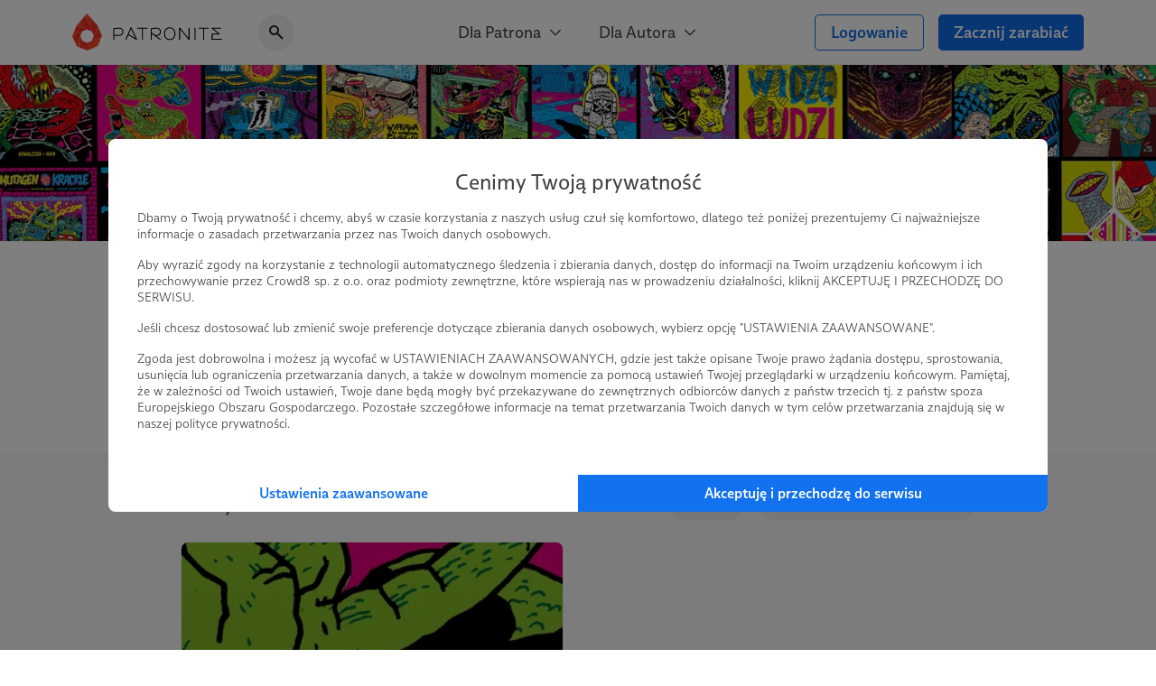

--- FILE ---
content_type: text/html; charset=UTF-8
request_url: https://patronite.pl/elkowalczuk/posts/7118,zarjaz
body_size: 11195
content:
<!doctype html>
<html lang="pl">
<head>
    <meta charset="UTF-8">
    <meta name="viewport" content="width=device-width, initial-scale=1">
    <meta http-equiv="X-UA-Compatible" content="ie=edge">
    <meta name="revisit-after" content="5 days" />
    <meta name="robots" content="index, follow" />
    <meta name="description" content="Komiksy! Ilustracje! Opowieści! Szlam!
Od ponad dekady opowiadam historie przy pomocy słów i obrazów. Zapraszam do mojej pracowni. Będziecie mogli śledzić pracę nad kolejnymi projektami oraz poznać moje inspiracje. Mnóstwo ekskluzywnych materiałów, również w jakości do druku!" />
    <meta name="keywords" content="Jesteś twórcą, naukowcem, wolontariuszem? Patronite - zamieniamy pasję w sposób na życie." />
    <meta property="fb:app_id" content="416234261904853" />
    <script nonce="964e430119214058867c15198287b7a7">
      window.onerror = function(error, url, line) {
        if(!window.stopCollectErrors){
          window.errorsArr = window.errorsArr || [];

          window.errorsArr.push(error)
        }
      };
    </script>


    <script nonce="964e430119214058867c15198287b7a7">
        window.dataLayer = window.dataLayer || [];

        function gtag() {
            dataLayer.push(arguments);
        }

        const consentMode = localStorage.getItem('patronite-gdpr') && JSON.parse(localStorage.getItem('patronite-gdpr')).providers.google === 'allow' ? 'granted' : 'denied';

        gtag('consent', 'default', {
            'ad_storage': consentMode,
            'ad_personalization': consentMode,
            'ad_user_data': consentMode,
            'analytics_storage': consentMode
        });

        gtag('js', new Date());
        gtag('config', 'AW-638181254');
        gtag('config', 'G-G2G9R1H8QJ');
        gtag('config', 'G-XCLQNL44QB', {
            });

        (function(w,d,s,l,i){w[l]=w[l]||[];w[l].push({'gtm.start':
                new Date().getTime(),event:'gtm.js'});var f=d.getElementsByTagName(s)[0],
            j=d.createElement(s),dl=l!='dataLayer'?'&l='+l:'';j.async=true;j.src=
            'https://www.googletagmanager.com/gtm.js?id='+i+dl;var n=d.querySelector('[nonce]');
            n&&j.setAttribute('nonce',n.nonce||n.getAttribute('nonce'));
            f.parentNode.insertBefore(j,f);
        })(window,document,'script','dataLayer','GTM-TRJMBLW');

        var Patronite = {};
                Patronite = {"User":{"isLogged":false,"isAdult":false,"csrf":"RCTqdr0YBIgHsWysWtGVCeFhNNhiQbXdpbllg5I6"},"Facebook":{"clientId":"416234261904853"},"OneSignal":{"appId":"cff49523-dba5-4547-a9dd-51a091f54d06","safariWebId":"web.onesignal.auto.42873e37-42b9-4e5d-9423-af83e9e44ff4","enabled":true},"PageConfig":{"useClarity":true,"sentryDsn":"https:\/\/22e91a43970d40cdae6153ad3feb9951@sentry.io\/1798165","version":"v1.1"}};
                Patronite.i18n = {"author":{"followCancel":"Obserwujesz","follow":"Obserwuj","loggedOut":"Nie jeste\u015b zalogowany!"},"form":{"choose":"Wybierz"},"modal":{"OK":"OK","rulesTitle":"Aby kontynuowa\u0107, konieczna jest akceptacja regulaminu:","rulesAcceptance":"O\u015bwiadczam, \u017ce zapozna\u0142em si\u0119 i akceptuj\u0119 tre\u015b\u0107 <a class=\"link\" href=\"\/regulamin\" target=\"_blank\">regulaminu<\/a> Patronite.pl."},"nav":{"noResults":"Nie znaleziono wynik\u00f3w"},"payments":{"currency":" z\u0142","choosePeriod":"Wybierz okres p\u0142atno\u015bci!","chooseMethod":"Wybierz metod\u0119 p\u0142atno\u015bci!","chooseThreshold":"Wybierz pr\u00f3g p\u0142atno\u015bci!","waitForRedirect":"Trwa \u0142\u0105czenie z operatorem p\u0142atno\u015bci."},"oldBrowserWarning":"Twoja przegl\u0105darka jest przestarza\u0142a, zaktualizuj j\u0105.","socialShare":{"noGdprAgreement":"Brak zgody RODO!"}};

        Patronite.browserCheckDate = '23102019 14:45';
        Patronite.OneSignalPushTags = function (tags) {};
    </script>
    <script nonce="964e430119214058867c15198287b7a7">
window.wph=function(){const s=(window['wph'].queue=window['wph'].queue||[]);arguments[0]==='init'?s.unshift(arguments):s.push(arguments);};window.patroniteGdprProviders=[];window.patroniteGdprProviders.push({key:'google',callback:function(value){if(value!=='allow'){return;}
gtag('consent','update',{'ad_storage':'granted','ad_personalization':'granted','ad_user_data':'granted','analytics_storage':'granted'});}});window.patroniteGdprProviders.push({key:'facebook',callback:function(value){if(value!=='allow'){return;}
(function(d,s,id){var js,fjs=d.getElementsByTagName(s)[0];if(d.getElementById(id))return;js=d.createElement(s);js.id=id;js.src="//connect.facebook.net/pl_PL/sdk.js#xfbml=1&version=v2.5&appId=416234261904853";fjs.parentNode.insertBefore(js,fjs);}(document,'script','facebook-jssdk'));!function(f,b,e,v,n,t,s)
{if(f.fbq)return;n=f.fbq=function(){n.callMethod?n.callMethod.apply(n,arguments):n.queue.push(arguments)};if(!f._fbq)f._fbq=n;n.push=n;n.loaded=!0;n.version='2.0';n.queue=[];t=b.createElement(e);t.async=!0;t.src=v;s=b.getElementsByTagName(e)[0];s.parentNode.insertBefore(t,s)}(window,document,'script','https://connect.facebook.net/en_US/fbevents.js');fbq('init','609911026500637');fbq('track','PageView');}});window.patroniteGdprProviders.push({key:'sentry',callback:async function(value){window.stopCollectErrors=true;if(value!=='allow'){return;}
var loadScript=function(s,e,n,t,r,y){return new Promise(function(resolve,reject){var js,pjs=s.getElementsByTagName(e)[0],id='dynamic-script-'+Date.now();js=s.createElement(e);js.setAttribute("crossorigin","anonymous");js.integrity=t;js.src=n;js.id=id;js.addEventListener('load',function(){resolve();})
pjs.parentNode.insertBefore(js,pjs);})};await loadScript(document,'script','https://browser.sentry-cdn.com/7.53.1/bundle.min.js','sha384-TAmKuSiw9ilvCDimDNU3n2p9B/TsFLCCBI3zYYxaAwv34hXzH8ghBq/M0SYU/eY9');await loadScript(document,'script','https://browser.sentry-cdn.com/7.53.1/rewriteframes.min.js','sha384-f3pWw8y734RTPve/CWHIJ8xskg7LWyQTeky7idsQG9akV8PnnLSd+soM0hv5Abx5');if(typeof Sentry!=='undefined'&&typeof Sentry.init!=='undefined'){const sentryConfig={dsn:Patronite.PageConfig.sentryDsn,environment:'prod',release:'ver-1.16.92:ver-1.2.177',allowUrls:[/^https:\/\/(.+\.)?patronite\.pl/],tracesSampleRate:0.01,ignoreErrors:['ResizeObserver loop limit exceeded','ResizeObserver loop completed with undelivered notifications.','Can\'t find variable: _AutofillCallbackHandler'],integrations:[new Sentry.Integrations.RewriteFrames({iteratee:(frame)=>{frame.filename=frame.filename.replace(/(.+)\.[0-9]+\.js$/,'$1.js');return frame;}})],beforeSend:function(event,hint){const exceptions=((event.exception||{}).values||[]);if(exceptions.length&&exceptions[exceptions.length-1].value.match(/OneSignal is not defined/)){return null;}
if((((hint.request||{}).headers||{})['User-Agent']||'').match(/Facebook|FBAV\//)){return null;}
return event;}};Sentry.init(sentryConfig);if(window.errorsArr){window.errorsArr.forEach(err=>{Sentry.captureException(err);})
window.errorsArr=null;}}}})
window.patroniteGdprProviders.push({key:'clarity',callback:function(value){if(value!=='allow'){return;}
const useClarity=Patronite.PageConfig?Patronite.PageConfig.useClarity:false;if(!useClarity){return;}
(function(c,l,a,r,i,t,y){c[a]=c[a]||function(){(c[a].q=c[a].q||[]).push(arguments)};t=l.createElement(r);t.async=1;t.src="https://www.clarity.ms/tag/"+i;y=l.getElementsByTagName(r)[0];y.parentNode.insertBefore(t,y);})(window,document,"clarity","script","gri8xi6ueq");}});window.patroniteGdprProviders.push({key:'oneSignal',callback:value=>{if(value!=='allow'){return;}
var s=document.createElement("script");s.type="text/javascript";s.src="https://cdn.onesignal.com/sdks/OneSignalSDK.js";s.setAttribute('async','');if(s.readyState){s.onreadystatechange=function(){if(s.readyState=="loaded"||s.readyState=="complete"){s.onreadystatechange=null;OneSignalHandle();}};}else{s.onload=function(){OneSignalHandle();};}
document.head.appendChild(s);const OneSignalHandle=()=>{OneSignal.push(["init",{appId:Patronite.OneSignal.appId,safari_web_id:Patronite.OneSignal.safariWebId,autoRegister:true,promptOptions:{actionMessage:'Hej! Możesz otrzymywać powiadomienia o najważniejszych wydarzeniach na Patronite:',exampleNotificationTitleDesktop:'Powiadomienia od Patronite.pl',exampleNotificationMessageDesktop:'Powiadomienia od Patronite.pl',exampleNotificationTitleMobile:'Powiadomienia od Patronite.pl',exampleNotificationMessageMobile:'Powiadomienia od Patronite.pl',exampleNotificationCaption:'w każdej chwili możesz zrezygnować.',acceptButtonText:'Kontynuuj',cancelButtonText:'Nie, dzięki'},notifyButton:{enable:Patronite.OneSignal.enabled,position:'bottom-left',size:'medium',theme:'default',offset:{left:'20px',bottom:'70px'},showCredit:false,text:{'tip.state.unsubscribed':'Zapisz Patronite.pl do powiadomień','tip.state.subscribed':'Fajnie, że jesteś z nami.','tip.state.blocked':'Zablokowane powiadomienia :(','message.prenotify':'Zapisz Patronite.pl do powiadomień','message.action.subscribed':'Dzięki za zapisanie!','message.action.resubscribed':'Witaj ponownie!','message.action.unsubscribed':'Żegnaj...','dialog.main.title':'Zarządzaj powiadomieniami','dialog.main.button.subscribe':'Zapisz się','dialog.main.button.unsubscribe':'Wypisz się'}},welcomeNotification:{"title":"Patronite.pl","message":"Dziękujemy za zapisanie się do powiadomień"}}]);OneSignal.push(function(){OneSignal.getUserId(function(userId){console.log("OneSignal User ID:",userId);});});}
Patronite.OneSignalPushTags=function(tags){window.OneSignal!==undefined&&OneSignal.isPushNotificationsEnabled(function(isEnabled){isEnabled&&OneSignal.push(function(){OneSignal.sendTags(tags).then(function(tagsSent){});});});}}});window.patroniteGdprProviders.push({key:'wpPixel',callback:value=>{if(value!=='allow'){return;}
(function(d,m,e,v,n,t,s){d['WphTrackObject']=n;d[n]=window[n]||function(){(d[n].queue=d[n].queue||[]).push(arguments)},d[n].l=1*new Date(),t=m.createElement(e),s=m.getElementsByTagName(e)[0],t.async=1;t.src=v;s.parentNode.insertBefore(t,s)})(window,document,'script','https://pixel.wp.pl/w/tr.js','wph');wph('init','WP-ADS-12689-6T0');}});(function(){const embeddableReplacer=function(isEnabled){const iframes=document.querySelectorAll('iframe[data-gdpr-embeddable-src]');const currentPlaceholders=document.querySelectorAll('.embedded-gdpr-box');for(let i=0;i<currentPlaceholders.length;i++){currentPlaceholders[i].remove();}
for(let i=0;i<iframes.length;i++){if(isEnabled){iframes[i].src=iframes[i].dataset.gdprEmbeddableSrc;iframes[i].style.display='block';}else{const width=iframes[i].offsetWidth;const height=iframes[i].offsetHeight;const style=width&&height?'width:'+width+'px;height:'+height+'px':'';iframes[i].style.display='none';iframes[i].insertAdjacentHTML('afterend','<div class="empty-list gradient embedded-gdpr-box" style="'+style+';display:inline-flex;min-height:auto;"><span class="empty-list__title">W tym miejscu powinna być zewnętrzna treść</span><p class="empty-list__text">Aby zobaczyć treść musisz zmienić ustawienia <a href="/polityka_prywatnosci" class="link">polityki prywatności</a></p></div>');}}
const scripts=document.querySelectorAll('script[data-gdpr-embeddable-src]');for(let i=0;i<scripts.length;i++){if(isEnabled){scripts[i].src=scripts[i].dataset.gdprEmbeddableSrc;}}}
document.addEventListener("DOMContentLoaded",function(){embeddableReplacer(false);});document.addEventListener('ptr:gdpr:embedded',(e)=>{document.addEventListener("DOMContentLoaded",function(){embeddableReplacer(e.detail.value==='allow');});})
window.patroniteGdprProviders.push({key:'embedded',callback:value=>{if(value==='allow'){embeddableReplacer(true);}}});})();(function(){const facebookActions=function(isEnabled){if(!isEnabled){return;}
if(Patronite.PageConfig&&Patronite.PageConfig.authorFacebookPixel){if(document.querySelector('#author-public-page')||Patronite.PageConfig.version==='v1.1'){fbq('init',Patronite.PageConfig.authorFacebookPixel);fbq('trackSingle',Patronite.PageConfig.authorFacebookPixel,'PageView');}}};if(typeof window.patroniteGdprData!=='undefined'&&typeof window.patroniteGdprData['facebook']!=='undefined'){facebookActions(window.patroniteGdprData['facebook']);}else{document.addEventListener('ptr:gdpr:facebook',(e)=>{facebookActions(e.detail.value==='allow');})}})();(function(w,d,s,l){w[l]=w[l]||[];var js,pjs=d.getElementsByTagName(s)[0];js=d.createElement(s);js.async=true;js.src="https://cdn.patronite.pl/rodo/rodo-current.js?v202501";pjs.parentNode.insertBefore(js,pjs);js.onload=function(){w.PatroniteRodoModal=new PatroniteRodo.Modal({providers:w[l]});w.PatroniteRodoModal.init();};}(window,document,'script','patroniteGdprProviders'));</script>

    <meta property="twitter:image" content="https://d3npyywa6qnolf.cloudfront.net/prod/eyJ1cmwiOiJodHRwczpcL1wvcGF0cm9uaXRlLnBsXC91cGxvYWRcL3VzZXJcLzI1OTc3NVwvYXZhdGFyX21pbi5qcGc%2FMTU3NjY3NDQzOCIsImVkaXRzIjp7ImpwZWciOnsib3B0aW9ucyI6eyJxdWFsaXR5IjoxMDAsIm1vempwZWciOnRydWV9fX19/r0ETPSU0ljXEbNtoLXdo83QHaz1h9zCR%2Bphebs6rzQI%3D" />
<meta property="og:image" content="https://d3npyywa6qnolf.cloudfront.net/prod/eyJ1cmwiOiJodHRwczpcL1wvcGF0cm9uaXRlLnBsXC91cGxvYWRcL3VzZXJcLzI1OTc3NVwvYXZhdGFyX21pbi5qcGc%2FMTU3NjY3NDQzOCIsImVkaXRzIjp7ImpwZWciOnsib3B0aW9ucyI6eyJxdWFsaXR5IjoxMDAsIm1vempwZWciOnRydWV9fX19/r0ETPSU0ljXEbNtoLXdo83QHaz1h9zCR%2Bphebs6rzQI%3D" />
<meta property="og:title" content="Łukasz Kowalczuk" />
<meta property="og:description" content="Komiksy! Ilustracje! Opowieści! Szlam!
Od ponad dekady opowiadam historie przy pomocy słów i obrazów. Zapraszam do mojej pracowni. Będziecie mogli śledzić pracę nad kolejnymi projektami oraz poznać moje inspiracje. Mnóstwo ekskluzywnych materiałów, również w jakości do druku!" />
<meta property="og:site_name" content="Patronite.pl" />
<meta property="og:type" content="website" />
<meta property="og:url" content="https://patronite.pl/elkowalczuk/posts/7118,zarjaz" />
  <link type="text/css" href="https://cdn.patronite.pl/framework/ver-1.16.92/css/patronite-framework_styles.css" rel="stylesheet">
        <link type="text/css" href="https://cdn.patronite.pl/webapp/ver-1.2.177/css/patronite-patronite_styles.css" rel="stylesheet">
        <link type="text/css" href="https://cdn.patronite.pl/framework/ver-1.16.92/css/patronite-svg_font.css" rel="stylesheet">
        <link type="text/css" href="https://cdn.patronite.pl/webapp/ver-1.2.177/css/patronite-main_navigation_styles.css" rel="stylesheet">
    
  <link type="text/css" href="https://cdn.patronite.pl/webapp/ver-1.2.177/css/patronite-author_profile_styles.css" rel="stylesheet">
  <style nonce="964e430119214058867c15198287b7a7">
      :root{
          --main-profile-color: #106CE5;
          --main-profile-color-light: rgba(33, 122, 239, 0.05);
      }
  </style>
<link rel="shortcut icon" href="https://patronite.pl/img/ico/favicon.ico" />
    <link rel="apple-touch-icon" href="https://cdn.patronite.pl/webapp/img/apple-touch-icons/icon-192.png">
    <link rel="apple-touch-icon" sizes="57x57" href="https://cdn.patronite.pl/webapp/img/apple-touch-icons/icon-57.png">
    <link rel="apple-touch-icon" sizes="76x76" href="https://cdn.patronite.pl/webapp/img/apple-touch-icons/icon-76.png">
    <link rel="apple-touch-icon" sizes="120x120" href="https://cdn.patronite.pl/webapp/img/apple-touch-icons/icon-120.png">
    <link rel="apple-touch-icon" sizes="152x152" href="https://cdn.patronite.pl/webapp/img/apple-touch-icons/icon-152.png">
    <link rel="apple-touch-icon" sizes="167x167" href="https://cdn.patronite.pl/webapp/img/apple-touch-icons/icon-167.png">
    <link rel="apple-touch-icon" sizes="180x180" href="https://cdn.patronite.pl/webapp/img/apple-touch-icons/icon-180.png">

    <link rel="manifest" href="https://patronite.pl/manifest.json">
        <link rel="canonical" href="https://patronite.pl/elkowalczuk/posts/7118,zarjaz" />
    
    <title>Łukasz Kowalczuk - Patronite.pl</title>

    
    </head>
<body class="patronite--new ">
    <noscript>
        <div class="noscript">Do poprawnego korzystania ze strony wymagana jest obsługa JavaScript!</div>
    </noscript>
    <div id="fb-root"></div>
    <div id="outdated"></div>

    

    
            

<header class="main-navigation less-space" data-clarity-unmask="true">
    <div class="container">
        <div class="main-navigation__container">
            <div class="main-navigation__main">
                <a href="https://patronite.pl" class="main-navigation__logo" aria-label="Strona główna">
                    <img src="https://cdn.patronite.pl/framework/ver-1.16.92/images/patronite-logo.svg" alt="Patronite logo">
                </a>
                                    <div class="main-navigation__search">
                <button class="main-navigation__search--close-search" aria-label="Powrót do nawigacji">
                    <i class="icon icon-arrow-left"></i>
                </button>
                <div class="main-navigation__search--inner">
                    <i class="icon icon-search-alt"></i>
                    <input type="text" placeholder="Szukaj Autora..." data-search-author aria-label="Szukaj Autora" />
                    <button class="main-navigation__search--clear" aria-label="Wyczyść wyszukiwanie">
                        <i class="icon icon-close"></i>
                    </button>
                    <div class="main-navigation__search--results"></div>
                </div>
            </div>
                        </div>

                    <div class="main-navigation__mobile-triggers">
                                        <button class="btn" data-mobile-search aria-label="Pokaż wyszukiwarkę">
                    <i class="icon icon-search-alt"></i>
                </button>
                        <button class="btn" data-mobile-menu aria-label="Otwórz menu">
                                <i class="icon icon-menu-alt"></i>
            </button>
        </div>
    
                                         <nav class="main-navigation__links" aria-label="Główna nawigacja strony">
                                    <div class="main-navigation__menu">
                        <button class="main-navigation__menu--trigger">
                            Dla Patrona <i class="icon icon-select"></i>
                        </button>
                        <ul class="main-navigation__menu--list">
                                                            <li>
                                    <a href="https://patronite.pl/jak_to_dziala">
                                        Jak to działa?
                                    </a>
                                </li>
                                                            <li>
                                    <a href="https://patronite.pl/kupony/info">
                                        Kup na prezent
                                    </a>
                                </li>
                                                            <li>
                                    <a href="https://patronite.pl/app/faq/43000183937">
                                        FAQ - najczęstsze pytania
                                    </a>
                                </li>
                                                            <li>
                                    <a href="https://patronite.pl/app/deals">
                                        Zniżki dla Patronów
                                    </a>
                                </li>
                                                    </ul>
                    </div>
                                    <div class="main-navigation__menu">
                        <button class="main-navigation__menu--trigger">
                            Dla Autora <i class="icon icon-select"></i>
                        </button>
                        <ul class="main-navigation__menu--list">
                                                            <li>
                                    <a href="https://patronite.pl/p/dlaczego-patronite">
                                        Dlaczego Patronite
                                    </a>
                                </li>
                                                            <li>
                                    <a href="https://patronite.pl/lp/funkcje-patronite">
                                        Funkcje Patronite
                                    </a>
                                </li>
                                                            <li>
                                    <a href="https://patronite.pl/p/marketplace">
                                        Patronite Marketplace
                                    </a>
                                </li>
                                                            <li>
                                    <a href="https://patronite.pl/app/faq/43000183934">
                                        FAQ - najczęstsze pytania
                                    </a>
                                </li>
                                                            <li>
                                    <a href="https://patronite.pl/blog">
                                        Blog
                                    </a>
                                </li>
                                                    </ul>
                    </div>
                            </nav>
        
            
                                <div class="main-navigation__buttons">
                                                            <a class="btn btn-fit-text btn-complement btn-outline" href="https://patronite.pl/login">Logowanie</a>
                                            <a class="btn btn-fit-text btn-complement" href="https://patronite.pl/p/dlaczego-patronite">Zacznij zarabiać</a>
                                                </div>
                    </div>
    </div>
</header>
<script nonce="964e430119214058867c15198287b7a7">
    window.PatroniteMobileMenu = {
        userMenu: {
            user: null
        },
        menus: []
    };

    window.PatroniteMobileMenu.menus = [{"name":"Dla Patrona","url":null,"attributes":[],"children":[{"name":"Jak to dzia\u0142a?","url":"https:\/\/patronite.pl\/jak_to_dziala","attributes":[],"children":[]},{"name":"Kup na prezent","url":"https:\/\/patronite.pl\/kupony\/info","attributes":[],"children":[]},{"name":"FAQ - najcz\u0119stsze pytania","url":"https:\/\/patronite.pl\/app\/faq\/43000183937","attributes":[],"children":[]},{"name":"Zni\u017cki dla Patron\u00f3w","url":"https:\/\/patronite.pl\/app\/deals","attributes":[],"children":[]}]},{"name":"Dla Autora","url":null,"attributes":[],"children":[{"name":"Dlaczego Patronite","url":"https:\/\/patronite.pl\/p\/dlaczego-patronite","attributes":[],"children":[]},{"name":"Funkcje Patronite","url":"https:\/\/patronite.pl\/lp\/funkcje-patronite","attributes":[],"children":[]},{"name":"Patronite Marketplace","url":"https:\/\/patronite.pl\/p\/marketplace","attributes":[],"children":[]},{"name":"FAQ - najcz\u0119stsze pytania","url":"https:\/\/patronite.pl\/app\/faq\/43000183934","attributes":[],"children":[]},{"name":"Blog","url":"https:\/\/patronite.pl\/blog","attributes":[],"children":[]}]}];
    window.PatroniteMobileMenu.userMenu.roundButtons = [];
    window.PatroniteMobileMenu.userMenu.actions =  [{"name":"Logowanie","btnClasses":["btn-complement","btn-outline"],"url":"https:\/\/patronite.pl\/login"},{"name":"Zacznij zarabia\u0107","btnClasses":["btn-complement"],"url":"https:\/\/patronite.pl\/p\/dlaczego-patronite"}];
    window.PatroniteMobileMenu.userMenu.links =  [];
</script>

    
    <main id="main-content">
            <div class="author-profile__page" data-clarity-unmask="true">
        <section class="author-profile__header">
            
                            <div class="author-profile__header--main-image" style="background-image: url('https://d3npyywa6qnolf.cloudfront.net/prod/user/259775/eyJ1cmwiOiJodHRwczpcL1wvcGF0cm9uaXRlLnBsXC91cGxvYWRcL3VzZXJcLzI1OTc3NVwvYmFja2dyb3VuZC5qcGc%2FMTU3Njc2MTk2MiIsImVkaXRzIjp7ImpwZWciOnsib3B0aW9ucyI6eyJxdWFsaXR5Ijo5NX19fX0%3D/q7XNWnYju8feGCu1Q%2B9P9utXm2BtY%2FGx0haOcF6OMmA%3D');">
                        
                </div>
            
                          <div class="author-profile__header--top">
                <div class="container-xs mobile-padding">
                  <div class="author-profile__header--author">
                    <div class="author-profile__header--author__avatar">
                      <picture>
                        <source srcset="https://d3npyywa6qnolf.cloudfront.net/prod/user/259775/eyJ1cmwiOiJodHRwczpcL1wvcGF0cm9uaXRlLnBsXC91cGxvYWRcL3VzZXJcLzI1OTc3NVwvYXZhdGFyX29yaWcuanBnPzE1NzY2NzQ0MzgiLCJlZGl0cyI6eyJyZXNpemUiOnsid2lkdGgiOjI5MH0sInRvRm9ybWF0Ijoid2VicCJ9fQ%3D%3D/pR58d9KGbfRpG1lXGbtfPcBykskUGcoHWYPTSHduspU%3D" type="image/webp">
                        <source srcset="https://d3npyywa6qnolf.cloudfront.net/prod/user/259775/[base64]%3D/%2BXjZG8wcppWqCEUuxr5bTqsqgL3EUCFBzuBbksq18HY%3D" type="image/jpeg">
                        <img src="https://d3npyywa6qnolf.cloudfront.net/prod/user/259775/[base64]%3D/%2BXjZG8wcppWqCEUuxr5bTqsqgL3EUCFBzuBbksq18HY%3D" alt="Avatar użytkownika"/>
                      </picture>
                          
                    </div>

                    <div class="author-profile__header--author__tags">
                                              <a href="https://patronite.pl/kategoria/3/literatura">Literatura</a>
                                              <a href="https://patronite.pl/kategoria/7/komiks">Komiks</a>
                                              <a href="https://patronite.pl/kategoria/10/sztuka">Sztuka</a>
                                          </div>

                    <div class="author-profile__header--author__name">
                      <h1>
                        Łukasz Kowalczuk <i data-tooltip="Zweryfikowany autor" class="icon icon-shield-check"></i>
                      </h1>
                          
                    </div>

                    
                        <div class="author-profile__info-finance-blocked">
    <p>Opcja wsparcia finansowego jest <b class="color-complement">niedostępna</b>!</p>
    <i class="icon icon-info" data-tooltip="Autor znajduje się w trybie wizytówkowym"></i>
</div>
                    
                  </div>
                </div>
              </div>
            
        </section>

                  <div class="author-profile__tabs">
            <div class="author-profile__tabs--inner">
                <nav class="author-profile__tabs--nav">
                                            <a class="" href="https://patronite.pl/elkowalczuk/description"  aria-label="Profil">
    Profil
    </a>
                        
                        
                        <a class="active" href="https://patronite.pl/elkowalczuk/posts"  aria-label="Posty">
    Posty
    </a>

                        
                        
                                                    <a class="" href="https://patronite.pl/elkowalczuk/media"  aria-label="Galeria">
    Galeria
    </a>
                        
                                                    <a class="" href="https://patronite.pl/elkowalczuk/comments"  aria-label="Komentarze">
    Komentarze
    </a>
                        
                                                            </nav>
            </div>
        </div>
        
                    

<section class="author-profile__section is-grey author-profile__posts" >
    <div class="mobile-padding container-xs">
        
                    <div class="author-profile__section--header">
                <h2 class="author-profile__section--title is-edit">
                    Posty
                                            <div class="author-profile__section--edit-section">
                                        
    
                        </div>
                                    </h2>
                <div class="author-profile__section--header__actions">
                            
    
<div class="phrase-search">
            <a href="https://patronite.pl/elkowalczuk/posts" class="clear phrase-search__current-tag">zarjaz <i class="icon icon-close"></i></a>
        <form method="GET" action="https://patronite.pl/elkowalczuk/posts/7118,zarjaz" id="search-post-form" aria-label="Szukaj postów">
        <div class="tags-search">
            <i class="icon icon-search-alt tags-search--icon"></i>
            <input aria-label="Szukaj postów" name="phrase" type="text" data-author-profile-input-search placeholder="Szukaj postów" value="" autocomplete="off" class="tags-search--input"/>
            <button type="button" class="tags-search--clear" data-url="https://patronite.pl/elkowalczuk/posts/7118,zarjaz">
                <i class="icon icon-close"></i>
            </button>
        </div>
    </form>
</div>

<script src="https://cdn.patronite.pl/webapp/ver-1.2.177/js/patronite-phrase_search.js" nonce="964e430119214058867c15198287b7a7"></script>
                    </div>
            </div>
        
                    <div class="author-profile__content-row">
                    
<div class="feature-card author-profile__posts">
                
            <a href="https://patronite.pl/post/16702/91-niedokonczone-8-kleggshow" target="_self" aria-label="91. Niedokończone #8: KLEGGSHOW">
            <div class="feature-card--img ">
                                            <picture>
            <source srcset="https://d3npyywa6qnolf.cloudfront.net/prod/[base64]%3D%3D/tl5D8ls6lqGSVuDGSBZvtSoqdjb2%2FXrc%2BEvMO3hygig%3D 2x, https://d3npyywa6qnolf.cloudfront.net/prod/[base64]%3D%3D/frxBD5mra8z%2FqE%2FiTJmhkyzimvnYYhdYAEVjTO4Egy4%3D 1x" type="image/webp">
            <source srcset="https://d3npyywa6qnolf.cloudfront.net/prod/[base64]%3D/2j08zsf1TD9PQp7X3bHcF80KvzXCb3fezD5DVWTrNVs%3D 2x, https://d3npyywa6qnolf.cloudfront.net/prod/[base64]%3D/2j08zsf1TD9PQp7X3bHcF80KvzXCb3fezD5DVWTrNVs%3D 1x" type="image/jpeg">
            <img src="https://d3npyywa6qnolf.cloudfront.net/prod/[base64]%3D/2j08zsf1TD9PQp7X3bHcF80KvzXCb3fezD5DVWTrNVs%3D" alt="" role="presentation">
        </picture>
                
                            <div class="feature-card--info">
                                    <span>29.10.2020</span>
                                            <span class="dot-divider">●</span>
                                                        <span>Brak komentarzy</span>
                                                    </div>
                    </div>
            </a>
    
    <div class="feature-card--content">
                <a href="https://patronite.pl/post/16702/91-niedokonczone-8-kleggshow" target="_self" aria-label="91. Niedokończone #8: KLEGGSHOW">
        
                  <div class="feature-card--content__inner">
              <h2 class="feature-card--content--title">
                  91. Niedokończone #8: KLEGGSHOW
              </h2>
                                <div class="feature-card--content--body">
                      <p class="text-truncated">Scenariusz krótkiego komiksu z uniwersum 2000AD. Dla Patronów.</p>
                  </div>
                        </div>
        
                </a>
        
                                            <div class="tags--list-post">
                                    <a class="tags--pill" href="https://patronite.pl/elkowalczuk/posts/7117,2000ad" class="">
                        2000ad
                    </a>
                                    <a class="tags--pill" href="https://patronite.pl/elkowalczuk/posts/7118,zarjaz" class="">
                        zarjaz
                    </a>
                                    <a class="tags--pill" href="https://patronite.pl/elkowalczuk/posts/3949,small-press" class="">
                        small press
                    </a>
                                    <a class="tags--pill" href="https://patronite.pl/elkowalczuk/posts/296,komiks" class="">
                        komiks
                    </a>
                                    <a class="tags--pill" href="https://patronite.pl/elkowalczuk/posts/619,kowalczuk" class="hidden">
                        kowalczuk
                    </a>
                                    <a class="tags--pill" href="https://patronite.pl/elkowalczuk/posts/7119,klegg" class="hidden">
                        klegg
                    </a>
                                                    <a class="tags--pill tags-show-more">+3</a>
                            </div>
                </div>

</div>            </div>

    <ul class="pagination">
    
    </ul>
    
            </div>
</section>


        
                                
    
<section class="author-profile__section is-grey " >
    <div class="mobile-padding container-xs">
        
                    <div class="author-profile__section--header">
                <h2 class="author-profile__section--title">
                    Promowani autorzy
                                    </h2>
                <div class="author-profile__section--header__actions">
                                    </div>
            </div>
        
                    <div class="row row-no-margin-horizontal">
                                    <div class="col-xs-12 col-md-6" data-nosnippet>
                        <a href="https://patronite.pl/miniszewski" class="author-profile__section--box is-small author-profile__featured">
                            <img class="author-profile__featured--avatar" src="https://d3npyywa6qnolf.cloudfront.net/prod/eyJ1cmwiOiJodHRwczpcL1wvcGF0cm9uaXRlLnBsXC91cGxvYWRcL3VzZXJcLzM1NDY2MVwvYXZhdGFyX21pbi5qcGc%2FMTcyMTEzMDYxMiIsImVkaXRzIjp7InJlc2l6ZSI6eyJ3aWR0aCI6MjAwLCJoZWlnaHQiOjIwMCwib3B0aW9ucyI6eyJxdWFsaXR5Ijo5NX19LCJ0b0Zvcm1hdCI6ImpwZWcifX0%3D/yLGuWUoP0MC3ElZNS%2B7Fjw8E85uVp9yZEtLE5QJucJw%3D" alt="Mirosław Miniszewski" />

                            <div class="author-profile__featured--inner">
                                <div class="author-profile__header--author__name">
                                    <span>
                                        Mirosław Miniszewski
                                    </span>
                                </div>

                                <div class="author-profile__stats">
                                                                                                                    <div class="author-profile__stats--box">
                                            <div class="author-profile__stats--box__partial">
                                                <b id="stats-patrons">34</b>
                                            </div>
                                            <div class="author-profile__stats--box__partial">
                                                <span>patronów</span>
                                            </div>
                                        </div>
                                    
                                                                            <div class="author-profile__stats--box">
                                            <div class="author-profile__stats--box__partial">
                                                <b id="stats-monthly">845</b>&nbsp;<b>zł</b>
                                            </div>
                                            <div class="author-profile__stats--box__partial">
                                                <span>miesięcznie</span>
                                            </div>
                                        </div>
                                    
                                </div>

                                <div class="author-profile__featured--body">
                                    <p class="text-truncated">Nazywam się Mirosław Miniszewski. Kiedyś mieszkałem w mieście, teraz daleko na podlaskim pustkowiu przy granicy. Jestem pisarzem, blogerem i podkasterem. Pracuję także jako wykładowca na uniwersytecie. Wykładam zagadnienia z filozofii, w której to dziedzinie posiadam doktorat.</p>
                                </div>
                            </div>
                        </a>
                    </div>
                                    <div class="col-xs-12 col-md-6" data-nosnippet>
                        <a href="https://patronite.pl/gzyra" class="author-profile__section--box is-small author-profile__featured">
                            <img class="author-profile__featured--avatar" src="https://d3npyywa6qnolf.cloudfront.net/prod/eyJ1cmwiOiJodHRwczpcL1wvcGF0cm9uaXRlLnBsXC91cGxvYWRcL3VzZXJcLzkwMDUyOVwvYXZhdGFyX21pbi5qcGc%2FMTcxMDUyNDY2OCIsImVkaXRzIjp7InJlc2l6ZSI6eyJ3aWR0aCI6MjAwLCJoZWlnaHQiOjIwMCwib3B0aW9ucyI6eyJxdWFsaXR5Ijo5NX19LCJ0b0Zvcm1hdCI6ImpwZWcifX0%3D/0r5uSIyWqB4X%2BrP%2FXw5eEMC1O2VwiXjh%2FkSYYkncXas%3D" alt="Dariusz Gzyra" />

                            <div class="author-profile__featured--inner">
                                <div class="author-profile__header--author__name">
                                    <span>
                                        Dariusz Gzyra
                                    </span>
                                </div>

                                <div class="author-profile__stats">
                                                                                                                    <div class="author-profile__stats--box">
                                            <div class="author-profile__stats--box__partial">
                                                <b id="stats-patrons">17</b>
                                            </div>
                                            <div class="author-profile__stats--box__partial">
                                                <span>patronów</span>
                                            </div>
                                        </div>
                                    
                                                                            <div class="author-profile__stats--box">
                                            <div class="author-profile__stats--box__partial">
                                                <b id="stats-monthly">925</b>&nbsp;<b>zł</b>
                                            </div>
                                            <div class="author-profile__stats--box__partial">
                                                <span>miesięcznie</span>
                                            </div>
                                        </div>
                                    
                                </div>

                                <div class="author-profile__featured--body">
                                    <p class="text-truncated">Jestem autorem książek, felietonów i podcastu, wykładowcą, aktywistą. Od lat pracuję dla zwierząt, w świecie, który tak bardzo je lekceważy. Znajduję najlepsze sposoby przekonywania, że istoty inne niż ludzie warte są uwagi i ochrony. Dziękuję, że chcesz być częścią tej trudnej i koniecznej pracy.</p>
                                </div>
                            </div>
                        </a>
                    </div>
                            </div>
        
            </div>
</section>


                  
        
        <script src="https://cdn.patronite.pl/webapp/ver-1.2.177/js/patronite-share.js" nonce="964e430119214058867c15198287b7a7"></script>
        <script src="https://cdn.patronite.pl/webapp/ver-1.2.177/js/patronite-author_profile.js" nonce="964e430119214058867c15198287b7a7"></script>
            </main>

            <footer class="main-footer" data-clarity-unmask="true">
    <div class="container-small">
        <div class="main-footer__cols">
            <div class="main-footer__col">
                <span>Kategorie</span>
                <ul>
                    <li><a href="/kategoria/34/podcast">Podcast</a></li>
                    <li><a href="/kategoria/23/youtube">Youtube</a></li>
                    <li><a href="/kategoria/43/nauka">Nauka</a></li>
                    <li><a href="/kategoria/5/gry">Gry</a></li>
                    <li><a href="/kategoria/50/streamerzy">Streamerzy</a></li>
                    <li><a href="/kategoria/2/film">Film</a></li>
                    <li><a href="/kategoria/47/polityka">Polityka</a></li>
                    <li><a href="/kategoria/48/zdrowie">Zdrowie</a></li>
                    <li><a href="/kategoria/4/wyprawy">Wyprawy</a></li>
                    <li>
                        <a class="text-underline" href="/kategoria/19/publicystyka">Więcej kategorii</a>
                    </li>
                </ul>
            </div>
            <div class="main-footer__col">
                <span>O Patronite</span>
                <ul>
                    <li>
                        <a href="https://patronite.pl/jak_to_dziala">Jak to działa</a>
                    </li>
                    <li>
                        <a href="https://patronite.pl/lp/funkcje-patronite">Funkcje Patronite</a>
                    </li>
                    <li>
                        <a href="https://patronite.pl/p/dlaczego-patronite">Dlaczego Patronite?</a>
                    </li>
                    <li>
                        <a href="/blog" title="Baza wiedzy">Baza wiedzy</a>
                    </li>
                    <li>
                        <a href="https://patronite.pl/quotes">Opinie Twórców</a>
                    </li>
                    <li>
                        <a href="https://patronite.pl/kupony/info#steps" title="Kup na prezent">Kup wsparcie na prezent</a>
                    </li>
                    <li>
                        <a href="https://patronite.pl/p/dla-firm">Dla firm</a>
                    </li>
                    <li>
                        <a href="https://patronite.pl/logotypes">Materiały do pobrania</a>
                    </li>
                    <li>
                        <a href="https://patronite.pl/kim_jestesmy">Nasz Zespół</a>
                    </li>
                    <li>
                        <a href="https://patronite.pl/media">Media o nas</a>
                    </li>
                    <li>
                        <a href="https://patronite.pl/about">About</a>
                    </li>
                </ul>
            </div>
            <div class="main-footer__col">
                <span>Dodatkowe produkty</span>
                <ul>
                    <li>
                        <a href="https://patronite.pl/p/yt">Youtube Creators Representative</a>
                    </li>
                    <li>
                        <a href="https://suppi.pl/">Suppi.pl</a>
                    </li>
                    <li>
                        <a href="https://patronite-sklep.pl/dla-autorow/">Twój sklep z gadżetami</a>
                    </li>
                    <li>
                        <a href="https://patronite.pl/app/deals">Zniżki dla Patronów</a>
                    </li>
                    <li>
                        <a href="https://ai.patronite.pl/">Projekt AI</a>
                    </li>
                </ul>
            </div>
            <div class="main-footer__col">
                <span>Pomoc</span>
                <ul>
                    <li>
                        <a href="https://patronite.pl/app/faq">FAQ</a>
                    </li>
                    <li>
                        <a href="https://patronite.pl/kontakt">Kontakt z zespołem Patronite</a>
                    </li>
                    <li>
                        <a href="https://patronite.pl/autor/zglos/naduzycie">Zgłoś nadużycie</a>
                    </li>
                    <li>
                        <a href="https://patronite.pl/pages/rada-naukowa">Rada Naukowa</a>
                    </li>
                </ul>
            </div>
        </div>
        <div class="main-footer__sub-footer">
            <nav class="main-footer__rules" aria-label="Linki do regulaminu, polityk prywatności oraz warunków korzystania z serwisu">
                <a href="https://patronite.pl/regulamin">Regulamin</a>
                <a href="https://patronite.pl/polityka_prywatnosci">Polityka prywatności</a>
                <a href="https://patronite.pl/commons">Patronite Commons</a>
                <a href="https://patronite.pl/p/dsa">Warunki korzystania z serwisu</a>
            </nav>
            <a href="https://ai.patronite.pl" target="_blank" class="main-footer--eu">
                <span>Unia Europejska</span>
                <img src="https://cdn.patronite.pl/framework/ver-1.16.92/images/eu-logo.svg" alt="Flaga Unii Europejskiej">
            </a>
        </div>
        <div class="main-footer__copyright-social">
            <span class="main-footer__copyright">
                Copyright 2026 © Patronite. Wszelkie prawa zastrzeżone.
            </span>
            <div class="main-footer__social">
                <a href="https://facebook.com/patronitepl" target="_blank" aria-label="Patronite na Facebook"><i class="icon icon-facebook"></i></a>
                <a href="https://www.instagram.com/patronite/?hl=pl" target="_blank" aria-label="Patronite na Instagram"><i class="icon icon-instagram"></i></a>
                <a href="https://x.com/Patronite_PL" target="_blank" aria-label="Patronite na X"><i class="icon icon-twitter"></i></a>
                <a href="https://www.youtube.com/channel/UCMO-azfmx8cXauvNwg09o4A" target="_blank" aria-label="Patronite na Youtube"><i class="icon icon-youtube"></i></a>
            </div>
        </div>
        <small class="main-footer__patent">Crowd8 sp. z o.o. jest wyłącznym właścicielem znaku słowno-graficznego Patronite chronionego przez Urząd Patentowy Rzeczpospolitej Polskiej nr R.322414</small>
    </div>
</footer>
    
                    <script src="https://cdn.patronite.pl/webapp/ver-1.2.177/js/patronite-lib.js" nonce="964e430119214058867c15198287b7a7"></script>
        <script src="https://cdn.patronite.pl/framework/ver-1.16.92/js/patronite-framework_scripts.js" nonce="964e430119214058867c15198287b7a7"></script>
        <script src="https://cdn.patronite.pl/webapp/ver-1.2.177/js/patronite-patronite_scripts.js" nonce="964e430119214058867c15198287b7a7"></script>
        <script src="https://cdn.patronite.pl/webapp/ver-1.2.177/js/patronite-main_nav.js" nonce="964e430119214058867c15198287b7a7"></script>
    

                    <script src="https://cdn.patronite.pl/webapp/ver-1.2.177/js/patronite-baguette.js" nonce="964e430119214058867c15198287b7a7"></script>
        
        <script nonce="964e430119214058867c15198287b7a7">
          gtag("event", "view_item", {
            'currency': 'PLN',
            'value': 0,
            'items': [
              {
                "item_id": "259775",
                "item_name": "Łukasz Kowalczuk",
                "quantity": 1,
                "price": 0,
                                  "item_category": 'Literatura',                                  "item_category2": 'Komiks',                                  "item_category3": 'Sztuka'                                }
            ]
          });

          wph('track', 'ViewContent', {
            'content_type': 'Site',
            'content_name': 'ViewProduct',
            contents: [{
              id: '259775',
              name: 'Łukasz Kowalczuk',
              category: 'Literatura',
              price: 0,
              quantity: 1
            }]
          })
        </script>
    </div>
<script nonce="964e430119214058867c15198287b7a7">
if (typeof wph !== 'undefined') {
wph('track', 'ViewContent', {"content_name":"View","contents":[{"name":"profil-autora"}]});
}</script>
</body>
</html>
